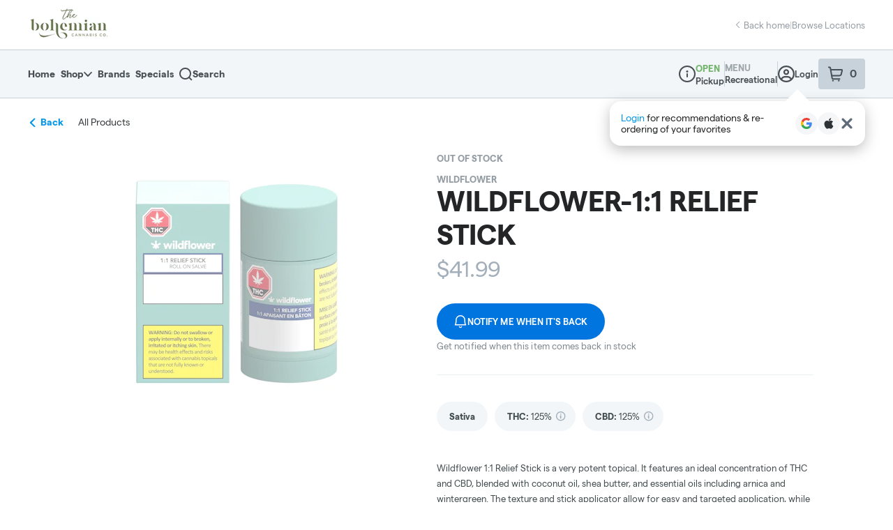

--- FILE ---
content_type: text/javascript
request_url: https://assets2.dutchie.com/_next/static/chunks/pages/stores/%5BcName%5D/brands-5857368827592a90.js
body_size: -70
content:
(self.webpackChunk_N_E=self.webpackChunk_N_E||[]).push([[3969],{38834:function(n,u,t){"use strict";t.r(u);var _=t(31008),r=t(29797);_.Z.layout=r.V,u.default=_.Z},88675:function(n,u,t){(window.__NEXT_P=window.__NEXT_P||[]).push(["/stores/[cName]/brands",function(){return t(38834)}])}},function(n){n.O(0,[9386,4730,5954,2930,9209,1008,9774,2888,179],(function(){return u=88675,n(n.s=u);var u}));var u=n.O();_N_E=u}]);
//# sourceMappingURL=brands-5857368827592a90.js.map